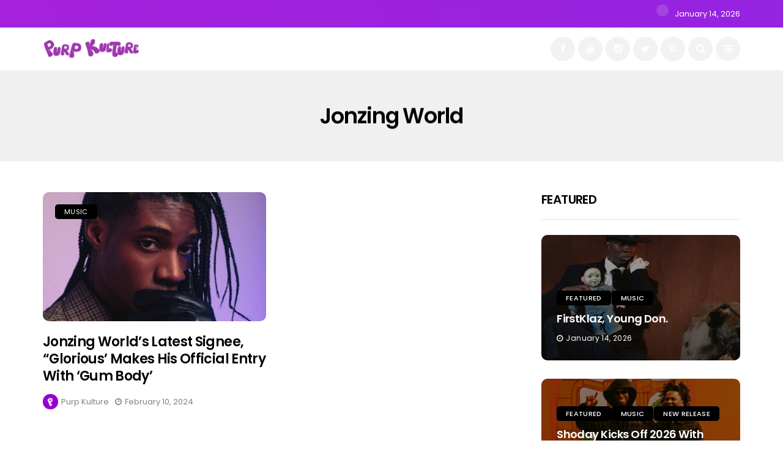

--- FILE ---
content_type: text/html; charset=UTF-8
request_url: https://purpkulture.com/tag/jonzing-world/
body_size: 13890
content:
<!DOCTYPE html>
<!--[if IE 9 ]><html class="ie ie9" lang="en-US" prefix="og: http://ogp.me/ns# fb: http://ogp.me/ns/fb#"><![endif]-->
   <html lang="en-US" prefix="og: http://ogp.me/ns# fb: http://ogp.me/ns/fb#">
      <head>
         <meta charset="UTF-8">
         <meta name="viewport" content="width=device-width, initial-scale=1, maximum-scale=1">
                  <meta name='robots' content='index, follow, max-image-preview:large, max-snippet:-1, max-video-preview:-1' />

	<!-- This site is optimized with the Yoast SEO plugin v26.7 - https://yoast.com/wordpress/plugins/seo/ -->
	<title>Jonzing World Archives - Purp Kulture</title>
	<link rel="canonical" href="https://purpkulture.com/tag/jonzing-world/" />
	<meta name="twitter:card" content="summary_large_image" />
	<meta name="twitter:title" content="Jonzing World Archives - Purp Kulture" />
	<meta name="twitter:site" content="@purpkulture" />
	<script type="application/ld+json" class="yoast-schema-graph">{"@context":"https://schema.org","@graph":[{"@type":"CollectionPage","@id":"https://purpkulture.com/tag/jonzing-world/","url":"https://purpkulture.com/tag/jonzing-world/","name":"Jonzing World Archives - Purp Kulture","isPartOf":{"@id":"https://purpkulture.com/#website"},"primaryImageOfPage":{"@id":"https://purpkulture.com/tag/jonzing-world/#primaryimage"},"image":{"@id":"https://purpkulture.com/tag/jonzing-world/#primaryimage"},"thumbnailUrl":"https://purpkulture.com/wp-content/uploads/2024/02/Glorious-1.jpg","breadcrumb":{"@id":"https://purpkulture.com/tag/jonzing-world/#breadcrumb"},"inLanguage":"en-US"},{"@type":"ImageObject","inLanguage":"en-US","@id":"https://purpkulture.com/tag/jonzing-world/#primaryimage","url":"https://purpkulture.com/wp-content/uploads/2024/02/Glorious-1.jpg","contentUrl":"https://purpkulture.com/wp-content/uploads/2024/02/Glorious-1.jpg","width":1210,"height":1280},{"@type":"BreadcrumbList","@id":"https://purpkulture.com/tag/jonzing-world/#breadcrumb","itemListElement":[{"@type":"ListItem","position":1,"name":"Home","item":"https://purpkulture.com/"},{"@type":"ListItem","position":2,"name":"Jonzing World"}]},{"@type":"WebSite","@id":"https://purpkulture.com/#website","url":"https://purpkulture.com/","name":"Purp Kulture","description":"Music, News, Playlist Curation, Album Reviews, Promotions &amp; Marketing","publisher":{"@id":"https://purpkulture.com/#organization"},"potentialAction":[{"@type":"SearchAction","target":{"@type":"EntryPoint","urlTemplate":"https://purpkulture.com/?s={search_term_string}"},"query-input":{"@type":"PropertyValueSpecification","valueRequired":true,"valueName":"search_term_string"}}],"inLanguage":"en-US"},{"@type":"Organization","@id":"https://purpkulture.com/#organization","name":"Purp Kulture","url":"https://purpkulture.com/","logo":{"@type":"ImageObject","inLanguage":"en-US","@id":"https://purpkulture.com/#/schema/logo/image/","url":"https://purpkulture.com/wp-content/uploads/2024/10/P.K-linear.jpg","contentUrl":"https://purpkulture.com/wp-content/uploads/2024/10/P.K-linear.jpg","width":1280,"height":1280,"caption":"Purp Kulture"},"image":{"@id":"https://purpkulture.com/#/schema/logo/image/"},"sameAs":["https://www.facebook.com/purpkulture?mibextid=LQQJ4d","https://x.com/purpkulture","https://instagram.com/purpkulture?igshid=NTc4MTIwNjQ2YQ=="]}]}</script>
	<!-- / Yoast SEO plugin. -->


<link rel='dns-prefetch' href='//www.googletagmanager.com' />
<link rel='dns-prefetch' href='//stats.wp.com' />
<link rel='dns-prefetch' href='//fonts.googleapis.com' />
<link rel="alternate" type="application/rss+xml" title="Purp Kulture &raquo; Feed" href="https://purpkulture.com/feed/" />
<link rel="alternate" type="application/rss+xml" title="Purp Kulture &raquo; Comments Feed" href="https://purpkulture.com/comments/feed/" />
<link rel="alternate" type="application/rss+xml" title="Purp Kulture &raquo; Jonzing World Tag Feed" href="https://purpkulture.com/tag/jonzing-world/feed/" />
<!-- purpkulture.com is managing ads with Advanced Ads 2.0.16 – https://wpadvancedads.com/ --><script id="purpk-ready">
			window.advanced_ads_ready=function(e,a){a=a||"complete";var d=function(e){return"interactive"===a?"loading"!==e:"complete"===e};d(document.readyState)?e():document.addEventListener("readystatechange",(function(a){d(a.target.readyState)&&e()}),{once:"interactive"===a})},window.advanced_ads_ready_queue=window.advanced_ads_ready_queue||[];		</script>
		<style id='wp-img-auto-sizes-contain-inline-css' type='text/css'>
img:is([sizes=auto i],[sizes^="auto," i]){contain-intrinsic-size:3000px 1500px}
/*# sourceURL=wp-img-auto-sizes-contain-inline-css */
</style>

<style id='wp-emoji-styles-inline-css' type='text/css'>

	img.wp-smiley, img.emoji {
		display: inline !important;
		border: none !important;
		box-shadow: none !important;
		height: 1em !important;
		width: 1em !important;
		margin: 0 0.07em !important;
		vertical-align: -0.1em !important;
		background: none !important;
		padding: 0 !important;
	}
/*# sourceURL=wp-emoji-styles-inline-css */
</style>
<link rel='stylesheet' id='wp-block-library-css' href='https://purpkulture.com/wp-content/plugins/gutenberg/build/styles/block-library/style.css?ver=22.3.0' type='text/css' media='all' />
<style id='global-styles-inline-css' type='text/css'>
:root{--wp--preset--aspect-ratio--square: 1;--wp--preset--aspect-ratio--4-3: 4/3;--wp--preset--aspect-ratio--3-4: 3/4;--wp--preset--aspect-ratio--3-2: 3/2;--wp--preset--aspect-ratio--2-3: 2/3;--wp--preset--aspect-ratio--16-9: 16/9;--wp--preset--aspect-ratio--9-16: 9/16;--wp--preset--color--black: #000000;--wp--preset--color--cyan-bluish-gray: #abb8c3;--wp--preset--color--white: #ffffff;--wp--preset--color--pale-pink: #f78da7;--wp--preset--color--vivid-red: #cf2e2e;--wp--preset--color--luminous-vivid-orange: #ff6900;--wp--preset--color--luminous-vivid-amber: #fcb900;--wp--preset--color--light-green-cyan: #7bdcb5;--wp--preset--color--vivid-green-cyan: #00d084;--wp--preset--color--pale-cyan-blue: #8ed1fc;--wp--preset--color--vivid-cyan-blue: #0693e3;--wp--preset--color--vivid-purple: #9b51e0;--wp--preset--gradient--vivid-cyan-blue-to-vivid-purple: linear-gradient(135deg,rgb(6,147,227) 0%,rgb(155,81,224) 100%);--wp--preset--gradient--light-green-cyan-to-vivid-green-cyan: linear-gradient(135deg,rgb(122,220,180) 0%,rgb(0,208,130) 100%);--wp--preset--gradient--luminous-vivid-amber-to-luminous-vivid-orange: linear-gradient(135deg,rgb(252,185,0) 0%,rgb(255,105,0) 100%);--wp--preset--gradient--luminous-vivid-orange-to-vivid-red: linear-gradient(135deg,rgb(255,105,0) 0%,rgb(207,46,46) 100%);--wp--preset--gradient--very-light-gray-to-cyan-bluish-gray: linear-gradient(135deg,rgb(238,238,238) 0%,rgb(169,184,195) 100%);--wp--preset--gradient--cool-to-warm-spectrum: linear-gradient(135deg,rgb(74,234,220) 0%,rgb(151,120,209) 20%,rgb(207,42,186) 40%,rgb(238,44,130) 60%,rgb(251,105,98) 80%,rgb(254,248,76) 100%);--wp--preset--gradient--blush-light-purple: linear-gradient(135deg,rgb(255,206,236) 0%,rgb(152,150,240) 100%);--wp--preset--gradient--blush-bordeaux: linear-gradient(135deg,rgb(254,205,165) 0%,rgb(254,45,45) 50%,rgb(107,0,62) 100%);--wp--preset--gradient--luminous-dusk: linear-gradient(135deg,rgb(255,203,112) 0%,rgb(199,81,192) 50%,rgb(65,88,208) 100%);--wp--preset--gradient--pale-ocean: linear-gradient(135deg,rgb(255,245,203) 0%,rgb(182,227,212) 50%,rgb(51,167,181) 100%);--wp--preset--gradient--electric-grass: linear-gradient(135deg,rgb(202,248,128) 0%,rgb(113,206,126) 100%);--wp--preset--gradient--midnight: linear-gradient(135deg,rgb(2,3,129) 0%,rgb(40,116,252) 100%);--wp--preset--font-size--small: 13px;--wp--preset--font-size--medium: 20px;--wp--preset--font-size--large: 36px;--wp--preset--font-size--x-large: 42px;--wp--preset--spacing--20: 0.44rem;--wp--preset--spacing--30: 0.67rem;--wp--preset--spacing--40: 1rem;--wp--preset--spacing--50: 1.5rem;--wp--preset--spacing--60: 2.25rem;--wp--preset--spacing--70: 3.38rem;--wp--preset--spacing--80: 5.06rem;--wp--preset--shadow--natural: 6px 6px 9px rgba(0, 0, 0, 0.2);--wp--preset--shadow--deep: 12px 12px 50px rgba(0, 0, 0, 0.4);--wp--preset--shadow--sharp: 6px 6px 0px rgba(0, 0, 0, 0.2);--wp--preset--shadow--outlined: 6px 6px 0px -3px rgb(255, 255, 255), 6px 6px rgb(0, 0, 0);--wp--preset--shadow--crisp: 6px 6px 0px rgb(0, 0, 0);}:where(.is-layout-flex){gap: 0.5em;}:where(.is-layout-grid){gap: 0.5em;}body .is-layout-flex{display: flex;}.is-layout-flex{flex-wrap: wrap;align-items: center;}.is-layout-flex > :is(*, div){margin: 0;}body .is-layout-grid{display: grid;}.is-layout-grid > :is(*, div){margin: 0;}:where(.wp-block-columns.is-layout-flex){gap: 2em;}:where(.wp-block-columns.is-layout-grid){gap: 2em;}:where(.wp-block-post-template.is-layout-flex){gap: 1.25em;}:where(.wp-block-post-template.is-layout-grid){gap: 1.25em;}.has-black-color{color: var(--wp--preset--color--black) !important;}.has-cyan-bluish-gray-color{color: var(--wp--preset--color--cyan-bluish-gray) !important;}.has-white-color{color: var(--wp--preset--color--white) !important;}.has-pale-pink-color{color: var(--wp--preset--color--pale-pink) !important;}.has-vivid-red-color{color: var(--wp--preset--color--vivid-red) !important;}.has-luminous-vivid-orange-color{color: var(--wp--preset--color--luminous-vivid-orange) !important;}.has-luminous-vivid-amber-color{color: var(--wp--preset--color--luminous-vivid-amber) !important;}.has-light-green-cyan-color{color: var(--wp--preset--color--light-green-cyan) !important;}.has-vivid-green-cyan-color{color: var(--wp--preset--color--vivid-green-cyan) !important;}.has-pale-cyan-blue-color{color: var(--wp--preset--color--pale-cyan-blue) !important;}.has-vivid-cyan-blue-color{color: var(--wp--preset--color--vivid-cyan-blue) !important;}.has-vivid-purple-color{color: var(--wp--preset--color--vivid-purple) !important;}.has-black-background-color{background-color: var(--wp--preset--color--black) !important;}.has-cyan-bluish-gray-background-color{background-color: var(--wp--preset--color--cyan-bluish-gray) !important;}.has-white-background-color{background-color: var(--wp--preset--color--white) !important;}.has-pale-pink-background-color{background-color: var(--wp--preset--color--pale-pink) !important;}.has-vivid-red-background-color{background-color: var(--wp--preset--color--vivid-red) !important;}.has-luminous-vivid-orange-background-color{background-color: var(--wp--preset--color--luminous-vivid-orange) !important;}.has-luminous-vivid-amber-background-color{background-color: var(--wp--preset--color--luminous-vivid-amber) !important;}.has-light-green-cyan-background-color{background-color: var(--wp--preset--color--light-green-cyan) !important;}.has-vivid-green-cyan-background-color{background-color: var(--wp--preset--color--vivid-green-cyan) !important;}.has-pale-cyan-blue-background-color{background-color: var(--wp--preset--color--pale-cyan-blue) !important;}.has-vivid-cyan-blue-background-color{background-color: var(--wp--preset--color--vivid-cyan-blue) !important;}.has-vivid-purple-background-color{background-color: var(--wp--preset--color--vivid-purple) !important;}.has-black-border-color{border-color: var(--wp--preset--color--black) !important;}.has-cyan-bluish-gray-border-color{border-color: var(--wp--preset--color--cyan-bluish-gray) !important;}.has-white-border-color{border-color: var(--wp--preset--color--white) !important;}.has-pale-pink-border-color{border-color: var(--wp--preset--color--pale-pink) !important;}.has-vivid-red-border-color{border-color: var(--wp--preset--color--vivid-red) !important;}.has-luminous-vivid-orange-border-color{border-color: var(--wp--preset--color--luminous-vivid-orange) !important;}.has-luminous-vivid-amber-border-color{border-color: var(--wp--preset--color--luminous-vivid-amber) !important;}.has-light-green-cyan-border-color{border-color: var(--wp--preset--color--light-green-cyan) !important;}.has-vivid-green-cyan-border-color{border-color: var(--wp--preset--color--vivid-green-cyan) !important;}.has-pale-cyan-blue-border-color{border-color: var(--wp--preset--color--pale-cyan-blue) !important;}.has-vivid-cyan-blue-border-color{border-color: var(--wp--preset--color--vivid-cyan-blue) !important;}.has-vivid-purple-border-color{border-color: var(--wp--preset--color--vivid-purple) !important;}.has-vivid-cyan-blue-to-vivid-purple-gradient-background{background: var(--wp--preset--gradient--vivid-cyan-blue-to-vivid-purple) !important;}.has-light-green-cyan-to-vivid-green-cyan-gradient-background{background: var(--wp--preset--gradient--light-green-cyan-to-vivid-green-cyan) !important;}.has-luminous-vivid-amber-to-luminous-vivid-orange-gradient-background{background: var(--wp--preset--gradient--luminous-vivid-amber-to-luminous-vivid-orange) !important;}.has-luminous-vivid-orange-to-vivid-red-gradient-background{background: var(--wp--preset--gradient--luminous-vivid-orange-to-vivid-red) !important;}.has-very-light-gray-to-cyan-bluish-gray-gradient-background{background: var(--wp--preset--gradient--very-light-gray-to-cyan-bluish-gray) !important;}.has-cool-to-warm-spectrum-gradient-background{background: var(--wp--preset--gradient--cool-to-warm-spectrum) !important;}.has-blush-light-purple-gradient-background{background: var(--wp--preset--gradient--blush-light-purple) !important;}.has-blush-bordeaux-gradient-background{background: var(--wp--preset--gradient--blush-bordeaux) !important;}.has-luminous-dusk-gradient-background{background: var(--wp--preset--gradient--luminous-dusk) !important;}.has-pale-ocean-gradient-background{background: var(--wp--preset--gradient--pale-ocean) !important;}.has-electric-grass-gradient-background{background: var(--wp--preset--gradient--electric-grass) !important;}.has-midnight-gradient-background{background: var(--wp--preset--gradient--midnight) !important;}.has-small-font-size{font-size: var(--wp--preset--font-size--small) !important;}.has-medium-font-size{font-size: var(--wp--preset--font-size--medium) !important;}.has-large-font-size{font-size: var(--wp--preset--font-size--large) !important;}.has-x-large-font-size{font-size: var(--wp--preset--font-size--x-large) !important;}
/*# sourceURL=global-styles-inline-css */
</style>

<style id='classic-theme-styles-inline-css' type='text/css'>
.wp-block-button__link{background-color:#32373c;border-radius:9999px;box-shadow:none;color:#fff;font-size:1.125em;padding:calc(.667em + 2px) calc(1.333em + 2px);text-decoration:none}.wp-block-file__button{background:#32373c;color:#fff}.wp-block-accordion-heading{margin:0}.wp-block-accordion-heading__toggle{background-color:inherit!important;color:inherit!important}.wp-block-accordion-heading__toggle:not(:focus-visible){outline:none}.wp-block-accordion-heading__toggle:focus,.wp-block-accordion-heading__toggle:hover{background-color:inherit!important;border:none;box-shadow:none;color:inherit;padding:var(--wp--preset--spacing--20,1em) 0;text-decoration:none}.wp-block-accordion-heading__toggle:focus-visible{outline:auto;outline-offset:0}
/*# sourceURL=https://purpkulture.com/wp-content/plugins/gutenberg/build/styles/block-library/classic.css */
</style>
<link rel='stylesheet' id='disto_fonts_url-css' href='//fonts.googleapis.com/css?family=Poppins%3A%2C400%7CPoppins%3A%2C400%7CPoppins%3A600%2C400%2C500%2C400&#038;subset=latin%2Clatin-ext%2Ccyrillic%2Ccyrillic-ext%2Cgreek%2Cgreek-ext%2Cvietnamese&#038;ver=1.6' type='text/css' media='all' />
<link rel='stylesheet' id='bootstrap-css' href='https://purpkulture.com/wp-content/themes/disto/css/bootstrap.css?ver=1.6' type='text/css' media='all' />
<link rel='stylesheet' id='disto_style-css' href='https://purpkulture.com/wp-content/themes/disto/style.css?ver=1.6' type='text/css' media='all' />
<link rel='stylesheet' id='disto_responsive-css' href='https://purpkulture.com/wp-content/themes/disto/css/responsive.css?ver=1.6' type='text/css' media='all' />
<style id='disto_responsive-inline-css' type='text/css'>
.tagcloud a:hover,.tag-cat a:hover, .current.pagination_page, .pagination>a:hover, .tag-cat a:hover, .comment-reply-link:hover, .comment-edit-link:hover, .email_subscribe_box .buttons:hover, .jelly_homepage_builder .large_continue_reading span a:hover, .pop_post_right_slider .headding_pop_post, .menu_post_feature .builder_cat_title_list_style, .cfs_from_wrapper .cfs_submit input, .post_list_widget .recent_list_item_number, .recent_post_large_widget .recent_list_item_number, #commentform #submit:hover,
.wpcf7-form-control.wpcf7-submit:hover, .single_post_tag_layout li a:hover, .jellywp_pagination ul li span, .jellywp_pagination ul li a:hover, .woocommerce a.remove, .woocommerce .product .onsale,
.woocommerce nav.woocommerce-pagination ul li a:focus, .woocommerce nav.woocommerce-pagination ul li a:hover, .woocommerce nav.woocommerce-pagination ul li span.current, .pagination-more div a, .header_layout_style3_custom .header_top_bar_wrapper .search_header_menu .search_header_wrapper, .header_layout_style3_custom .header_top_bar_wrapper .search_header_menu .menu_mobile_icons, .magazine_3_grid_slider .jelly_pro_post_arrow_right:hover, .magazine_3_grid_slider .jelly_pro_post_arrow_left:hover, .jellywp_home_builder_carousel_post .jelly_pro_post_arrow_left:hover, .jellywp_home_builder_carousel_post .jelly_pro_post_arrow_right:hover, .full-slider-main-home .jelly_pro_post_arrow_left:hover, .full-slider-main-home .jelly_pro_post_arrow_right:hover{background: #ab24e5 !important;}

.content_single_page a, .content_single_page a:hover, #nextpost:hover, #prepost:hover, .blog_large_post_style .large_post_content a:hover, .loop-large-post .post_content a, .loop-large-post .post_content a:hover, .social-icons-list-widget li a:hover, h1 a:hover, h2 a:hover, h3 a:hover, h4 a:hover, h5 a:hover, h6 a:hover, .post-meta a:hover, .large_post_share_icons li a:hover, .post_large_footer_meta .post_tag_footer a:hover, .post_large_footer_meta .post_comment_footer a:hover, .post_large_footer_meta .post_love_footer a:hover, .comment-meta .comment-author-date:hover, .comment-meta .comment-author-date:hover time, .post-meta-bot .love_post_view a:hover, .post-meta-bot .meta-comment a:hover, .meta_category_text_small a, .logged-in-as a:hover, .widget_categories ul li a:hover, .single-post-meta-wrapper span a:hover,
#menu-footer-menu li a:hover, .navigation_wrapper .jl_main_menu li li:hover > a, .navigation_wrapper .jl_main_menu li li.current-menu-item > a, .single_section_content .counts.mashsbcount,
.header_layout_style3_custom .navigation_wrapper .jl_main_menu > li:hover > a,
.navigation_wrapper .jl_main_menu > li:hover > a, .navigation_wrapper .jl_main_menu > .current-menu-item > a, .navigation_wrapper .jl_main_menu > .current-menu-parent > a, .navigation_wrapper .jl_main_menu > .current-menu-ancestor > a,
.header_layout_style5_custom .jl_random_post_link:hover, .header_layout_style5_custom #mainmenu > li > a:hover, .home_slider_post_tab_nav .slick-list .item.slick-current h5, .builder_cat_title_list_style li.current_cat_post{color: #ab24e5 !important;}
.breadcrumbs_options a{color: #000 !important;}
.pop_post_right_slider .slider_pop_post_list_items .featured_thumbnail_link{border-left: 7px solid #ab24e5 !important;}
.personal_allin_top_bar #mainmenu > li.sfHover > a, .personal_allin_top_bar #mainmenu > li.current-menu-ancestor > a{
    color: #dadada !important;
}
.blog_large_post_style .large_continue_reading span a:hover{color: #fff !important;}
.large_center_slider_container .large_continue_reading span a:hover{color: #000 !important; background:#fff !important; }
.spr-number{border: 2px solid #ab24e5 !important;}
.large_continue_reading span a:hover,
.header_layout_style5_custom .header_top_bar_wrapper .search_header_menu > .search_header_wrapper, .header_layout_style5_custom .header_top_bar_wrapper .search_header_menu .menu_mobile_icons, .footer_top_small_carousel_5 .jl_footer_car_title:after, .jl_newsticker_wrapper .builder_ticker_title_home_page{background: #ab24e5 !important;}
.footer_top_small_carousel_5 .slick-dots li.slick-active button{background: #ab24e5; border: 1px solid #ab24e5;}
.tagcloud a:hover{border: 1px solid #ab24e5 !important;}
::selection, .jl_custom_title4 #sidebar .widget .widget-title h2:after, .jl_footer_wrapper .jl_footer_car_title:after{
    background-color: #ab24e5 !important;
}

#mainmenu > li > a, .search_header_menu i, .menu_mobile_icons, #mainmenu>li.current-menu-item>a, .header_layout_style5_custom .jl_main_menu > .current-menu-parent > a, .header_layout_style5_custom #mainmenu > li > a, .header_layout_style5_custom #mainmenu > li > a:hover, #menu_wrapper .search_header_menu:hover i, .header_layout_style3_custom.jl_cus_top_share .search_header_menu.jl_nav_mobile .search_header_wrapper i, .header_layout_style3_custom.jl_cus_top_share .search_header_menu.jl_nav_mobile .search_header_wrapper i:hover, .header_layout_style3_custom.jl_cus_top_share .search_header_menu.jl_nav_mobile .menu_mobile_icons i, .header_layout_style3_custom.jl_cus_top_share .search_header_menu.jl_nav_mobile .menu_mobile_icons i:hover, .headcus5_custom.header_layout_style5_custom #mainmenu > li > a{color:#ffffff !important;}

.header_top_bar_wrapper {
    background: #a521dd !important;
    background-image: -webkit-linear-gradient(to right, #a521dd, #9523e0) !important;
    background-image: -moz-linear-gradient(to right, #a521dd, #9523e0) !important;
    background-image: -o-linear-gradient(to right, #a521dd, #9523e0) !important;
    background-image: linear-gradient(to right, #a521dd, #9523e0) !important;
}

.jl_current_title, .header_top_bar_wrapper .jl_top_bar_right, .header_top_bar_wrapper .navigation_wrapper #jl_top_menu > li > a{color: #ffffff !important;}

.menu_wrapper,
.header-wraper.jl_large_menu_logo .menu_wrapper,
.header_magazine_video .header_main_wrapper,
.header_magazine_box_menu #mainmenu,
.box_layout_enable_front .header_magazine_box_menu .menu_wrapper_box_style,
.two_header_top_style .menu_wrapper,
.header_magazine_full_screen .menu_wrapper, .header_magazine_full_screen.dark_header_menu .menu_wrapper, .header_magazine_full_screen .menu_wrapper,
.headcus5_custom.header_layout_style5_custom .header_main_wrapper,
.header_layout_style5_custom .menu_wrapper{
background:#ffffff !important;
background-color: #ffffff !important;
background-image: -webkit-linear-gradient(to right, #ffffff, #ffffff) !important;
background-image: -moz-linear-gradient(to right, #ffffff, #ffffff) !important;
background-image: -o-linear-gradient(to right, #ffffff, #ffffff) !important;
background-image: linear-gradient(to right, #ffffff, #ffffff) !important;
border-top: 0px !important; border-bottom: 0px solid #f0f0f0 !important;}
.header_layout_style5_custom{border-top: 0px solid #eaeaea !important; border-bottom: 0px solid #eaeaea !important; background: #fff !important;}


.header_top_bar_wrapper .navigation_wrapper #jl_top_menu li a, .meta-category-small a, .item_slide_caption .post-meta.meta-main-img, .post-meta.meta-main-img, .post-meta-bot-in, .post-meta span, .single-post-meta-wrapper span, .comment time, .post_large_footer_meta, .blog_large_post_style .large_post_content .jelly_read_more_wrapper a, .love_post_view_header a, .header_date_display, .jl_continue_reading, .menu_post_feature .builder_cat_title_list_style li, .builder_cat_title_list_style li, .main_new_ticker_wrapper .post-date, .main_new_ticker_wrapper .news_ticker_title_style, .jl_rating_front .jl_rating_value, .pop_post_right_slider .headding_pop_post, .jl_main_right_number .jl_number_list, .jl_grid_more .jl_slider_readding, .page_builder_listpost.jelly_homepage_builder .jl_list_more a, .jl_s_slide_text_wrapper .banner-container .jl_ssider_more, .jl_post_meta .jl_author_img_w a, .jl_post_meta .post-date, .jl_large_builder.jelly_homepage_builder .jl_large_more, .feature-image-link.image_post .jl_small_list_num, .social-count-plus .count, .social-count-plus .label, .jl_instagram .instagram-pics + .clear a, .single-post-meta-wrapper .jm-post-like, #commentform #submit, .wpcf7-form-control.wpcf7-submit, .comment-reply-link, .comment-edit-link, .single_post_share_icons, .single_post_tag_layout li a{font-family: Poppins !important;}
#mainmenu > li > a, #content_nav .menu_moble_slide > li a, .header_layout_style3_custom .navigation_wrapper > ul > li > a, .header_magazine_full_screen .navigation_wrapper .jl_main_menu > li > a{font-family: Poppins !important;  font-size:15px !important; font-weight:600 !important; text-transform: capitalize !important; letter-spacing:  !important;}
#menu-footer-menu li a, .footer-bottom .footer-left-copyright, .navigation_wrapper #mainmenu.jl_main_menu > li li > a{font-family: Poppins !important;}

.content_single_page p, .single_section_content .post_content, .single_section_content .post_content p{font-size: 15px;}
body, p, .date_post_large_display, #search_block_top #search_query_top, .tagcloud a, .format-quote a p.quote_source, .blog_large_post_style .large_post_content .jelly_read_more_wrapper a, .blog_grid_post_style .jelly_read_more_wrapper a, .blog_list_post_style .jelly_read_more_wrapper a, .pagination-more div a,
.meta-category-small-builder a, .full-slider-wrapper .banner-carousel-item .banner-container .more_btn a, .single-item-slider .banner-carousel-item .banner-container .more_btn a{font-family:Poppins !important; font-weight: 400 !important;}
.single_section_content .post_content blockquote p{font-size: 23px !important;}
.wp-caption p.wp-caption-text{font-size: 14px !important;}
h1, h2, h3, h4, h5, h6, h1 a, h2 a, h3 a, h4 a, h5 a, h6 a, .postnav #prepost, .postnav  #nextpost, .bbp-forum-title, .single_post_arrow_content #prepost, .single_post_arrow_content #nextpost{font-weight: 700 !important; text-transform:capitalize !important; }
.footer_carousel .meta-comment, .item_slide_caption h1 a,  .tickerfloat, .box-1 .inside h3, .detailholder.medium h3, .feature-post-list .feature-post-title, .widget-title h2, .image-post-title, .grid.caption_header h3, ul.tabs li a, h1, h2, h3, h4, h5, h6, .carousel_title, .postnav a, .format-aside a p.aside_title, .date_post_large_display, .social-count-plus span,
.sf-top-menu li a, .large_continue_reading span, .single_post_arrow_content #prepost, .single_post_arrow_content #nextpost, .cfs_from_wrapper .cfs_form_title, .comment-meta .comment-author-name, .jl_recent_post_number > li .jl_list_bg_num, .jl_recent_post_number .meta-category-small-text a, .jl_hsubt, .single_post_entry_content .post_subtitle_text, blockquote p{font-family:Poppins !important;}   




.navigation_wrapper #mainmenu.jl_main_menu > li li > a{ font-size:14px !important; font-weight:500 !important; letter-spacing:  !important; text-transform: capitalize !important;}
.cat-item-255 span{background:  !important;}.cat-item-201 span{background:  !important;}.cat-item-1515 span{background:  !important;}.cat-item-224 span{background:  !important;}.cat-item-202 span{background:  !important;}.cat-item-1219 span{background:  !important;}.cat-item-1095 span{background:  !important;}.cat-item-143 span{background:  !important;}.cat-item-7 span{background:  !important;}.cat-item-876 span{background:  !important;}.cat-item-8 span{background:  !important;}.cat-item-1417 span{background:  !important;}.cat-item-949 span{background:  !important;}.cat-item-1154 span{background:  !important;}.cat-item-1 span{background:  !important;}.cat-item-200 span{background:  !important;}
/*# sourceURL=disto_responsive-inline-css */
</style>
<script type="text/javascript" src="https://purpkulture.com/wp-includes/js/jquery/jquery.min.js?ver=3.7.1" id="jquery-core-js"></script>
<script type="text/javascript" src="https://purpkulture.com/wp-includes/js/jquery/jquery-migrate.min.js?ver=3.4.1" id="jquery-migrate-js"></script>

<!-- Google tag (gtag.js) snippet added by Site Kit -->
<!-- Google Analytics snippet added by Site Kit -->
<script type="text/javascript" src="https://www.googletagmanager.com/gtag/js?id=GT-P3N6LMN" id="google_gtagjs-js" async></script>
<script type="text/javascript" id="google_gtagjs-js-after">
/* <![CDATA[ */
window.dataLayer = window.dataLayer || [];function gtag(){dataLayer.push(arguments);}
gtag("set","linker",{"domains":["purpkulture.com"]});
gtag("js", new Date());
gtag("set", "developer_id.dZTNiMT", true);
gtag("config", "GT-P3N6LMN");
//# sourceURL=google_gtagjs-js-after
/* ]]> */
</script>
<link rel="https://api.w.org/" href="https://purpkulture.com/wp-json/" /><link rel="alternate" title="JSON" type="application/json" href="https://purpkulture.com/wp-json/wp/v2/tags/404" /><link rel="EditURI" type="application/rsd+xml" title="RSD" href="https://purpkulture.com/xmlrpc.php?rsd" />
<meta name="generator" content="WordPress 6.9" />
<meta name="generator" content="Site Kit by Google 1.170.0" />	<style>img#wpstats{display:none}</style>
		<!-- Analytics by WP Statistics - https://wp-statistics.com -->
<link rel="icon" href="https://purpkulture.com/wp-content/uploads/2025/03/cropped-pk-logo-32x32.jpg" sizes="32x32" />
<link rel="icon" href="https://purpkulture.com/wp-content/uploads/2025/03/cropped-pk-logo-192x192.jpg" sizes="192x192" />
<link rel="apple-touch-icon" href="https://purpkulture.com/wp-content/uploads/2025/03/cropped-pk-logo-180x180.jpg" />
<meta name="msapplication-TileImage" content="https://purpkulture.com/wp-content/uploads/2025/03/cropped-pk-logo-270x270.jpg" />

<!-- START - Open Graph and Twitter Card Tags 3.3.7 -->
 <!-- Facebook Open Graph -->
  <meta property="og:locale" content="en_US"/>
  <meta property="og:site_name" content="Purp Kulture"/>
  <meta property="og:title" content="Jonzing World Archives - Purp Kulture"/>
  <meta property="og:url" content="https://purpkulture.com/tag/jonzing-world/"/>
  <meta property="og:type" content="article"/>
  <meta property="og:description" content="Music, News, Playlist Curation, Album Reviews, Promotions &amp; Marketing"/>
 <!-- Google+ / Schema.org -->
 <!-- Twitter Cards -->
  <meta name="twitter:title" content="Jonzing World Archives - Purp Kulture"/>
  <meta name="twitter:url" content="https://purpkulture.com/tag/jonzing-world/"/>
  <meta name="twitter:description" content="Music, News, Playlist Curation, Album Reviews, Promotions &amp; Marketing"/>
  <meta name="twitter:card" content="summary_large_image"/>
  <meta name="twitter:site" content="@purpkulture"/>
 <!-- SEO -->
 <!-- Misc. tags -->
 <!-- is_tag | yoast_seo -->
<!-- END - Open Graph and Twitter Card Tags 3.3.7 -->
	
         <!-- end head -->
      </head>
      <body class="archive tag tag-jonzing-world tag-404 wp-theme-disto mobile_nav_class jl-has-sidebar aa-prefix-purpk-" itemscope="itemscope" itemtype="http://schema.org/WebPage">
         <div class="options_layout_wrapper jl_radius  jl_none_box_styles jl_border_radiuss">
         <div class="options_layout_container full_layout_enable_front">
         <!-- Start header -->
<header class="header-wraper jl_header_magazine_style two_header_top_style header_layout_style3_custom jl_cusdate_head">
    <div class="header_top_bar_wrapper ">
        <div class="container">
            <div class="row">
                <div class="col-md-12">
                    <div class="menu-primary-container navigation_wrapper">
                                            </div>

                                        <div class="jl_top_bar_right">
                        <span class="jl_current_title"></span>January 14, 2026                    </div>                    
                    

                </div>
            </div>
        </div>
    </div>

    <!-- Start Main menu -->
    <div class="jl_blank_nav"></div>
    <div id="menu_wrapper" class="menu_wrapper  jl_menu_sticky jl_stick ">        
        <div class="container">
            <div class="row">
                <div class="main_menu col-md-12">
                    <div class="logo_small_wrapper_table">
                        <div class="logo_small_wrapper">
                            <!-- begin logo -->
                            <a class="logo_link" href="https://purpkulture.com/">
                                                                                                <img src="https://purpkulture.com/wp-content/uploads/2025/03/pk-linear-3.jpg" alt="Music, News, Playlist Curation, Album Reviews, Promotions &amp; Marketing" />
                                                            </a>
                            <!-- end logo -->
                        </div>
                        </div>

                    <!-- main menu -->
                    <div class="menu-primary-container navigation_wrapper">
                                                <ul id="mainmenu" class="jl_main_menu"><li id="menu-item-385" class="menu-item menu-item-type-taxonomy menu-item-object-category"><a href="https://purpkulture.com/category/news/">NEWS<span class="border-menu"></span></a><ul class="sub-menu menu_post_feature"><li></li></ul></li>
<li id="menu-item-384" class="menu-item menu-item-type-taxonomy menu-item-object-category"><a href="https://purpkulture.com/category/music/">MUSIC<span class="border-menu"></span></a><ul class="sub-menu menu_post_feature"><li></li></ul></li>
<li id="menu-item-381" class="menu-item menu-item-type-taxonomy menu-item-object-category"><a href="https://purpkulture.com/category/albums/">ALBUMS &#038; EP&#8217;s<span class="border-menu"></span></a><ul class="sub-menu menu_post_feature"><li></li></ul></li>
<li id="menu-item-382" class="menu-item menu-item-type-taxonomy menu-item-object-category"><a href="https://purpkulture.com/category/featured/">FEATURED<span class="border-menu"></span></a><ul class="sub-menu menu_post_feature"><li></li></ul></li>
<li id="menu-item-383" class="menu-item menu-item-type-taxonomy menu-item-object-category"><a href="https://purpkulture.com/category/interviews-questions-answers-sessions/">INTERVIEW<span class="border-menu"></span></a><ul class="sub-menu menu_post_feature"><li></li></ul></li>
<li id="menu-item-386" class="menu-item menu-item-type-taxonomy menu-item-object-category"><a href="https://purpkulture.com/category/videos/">VIDEOS<span class="border-menu"></span></a><ul class="sub-menu menu_post_feature"><li></li></ul></li>
</ul>                                            </div>

                    
                    <!-- end main menu -->
                    <div class="search_header_menu">
                        <div class="menu_mobile_icons"><i class="fa fa-bars"></i></div>
                        <div class="search_header_wrapper search_form_menu_personal_click"><i class="fa fa-search"></i></div>                        <div class="menu_mobile_share_wrapper">
                                                        <ul class="social_icon_header_top">
                                                                <li><a class="facebook" href="https://www.facebook.com/purpkulture" target="_blank"><i class="fa fa-facebook"></i></a></li>
                                                                                                                                                                                                <li><a class="youtube" href="https://youtube.com/@purpkulture" target="_blank"><i class="fa fa-youtube"></i></a></li>
                                                                                                <li><a class="instagram" href="https://instagram.com/purpkulture" target="_blank"><i class="fa fa-instagram"></i></a></li>
                                                                                                                                                                <li><a class="twitter" href="https://twitter.com/purpkulture" target="_blank"><i class="fa fa-twitter"></i></a></li>
                                                                                                                                                                                                <li><a class="rss" href="https://purpkulture.com/feed" target="_blank"><i class="fa fa-rss"></i></a></li>
                                                                                                                                                                                                                            </ul>
                                                    </div>
                    </div>

                </div>
            </div>
        </div>

    </div>

</header>
<!-- end header -->
         <div id="content_nav" class="jl_mobile_nav_wrapper">
            <div id="nav" class="jl_mobile_nav_inner">
               <div class="menu_mobile_icons mobile_close_icons closed_menu"><span class="jl_close_wapper"><span class="jl_close_1"></span><span class="jl_close_2"></span></span></div>
                              <ul id="mobile_menu_slide" class="menu_moble_slide"><li class="menu-item menu-item-type-taxonomy menu-item-object-category menu-item-385"><a href="https://purpkulture.com/category/news/">NEWS<span class="border-menu"></span></a></li>
<li class="menu-item menu-item-type-taxonomy menu-item-object-category menu-item-384"><a href="https://purpkulture.com/category/music/">MUSIC<span class="border-menu"></span></a></li>
<li class="menu-item menu-item-type-taxonomy menu-item-object-category menu-item-381"><a href="https://purpkulture.com/category/albums/">ALBUMS &#038; EP&#8217;s<span class="border-menu"></span></a></li>
<li class="menu-item menu-item-type-taxonomy menu-item-object-category menu-item-382"><a href="https://purpkulture.com/category/featured/">FEATURED<span class="border-menu"></span></a></li>
<li class="menu-item menu-item-type-taxonomy menu-item-object-category menu-item-383"><a href="https://purpkulture.com/category/interviews-questions-answers-sessions/">INTERVIEW<span class="border-menu"></span></a></li>
<li class="menu-item menu-item-type-taxonomy menu-item-object-category menu-item-386"><a href="https://purpkulture.com/category/videos/">VIDEOS<span class="border-menu"></span></a></li>
</ul>                                          </div>
         </div>
         <div class="search_form_menu_personal">
            <div class="menu_mobile_large_close"><span class="jl_close_wapper search_form_menu_personal_click"><span class="jl_close_1"></span><span class="jl_close_2"></span></span></div>
            <form method="get" class="searchform_theme" action="https://purpkulture.com/">
    <input type="text" placeholder="Search..." value="" name="s" class="search_btn" />
    <button type="submit" class="button"><i class="fa fa-search"></i></button>
</form>         </div>
         <div class="mobile_menu_overlay"></div><div class="main_title_wrapper category_title_section jl_na_bg_title">
  <div class="container">
    <div class="row">
      <div class="col-md-12 main_title_col">
        <div class="jl_cat_mid_title"><h1 class="categories-title title">Jonzing World</h1></div>      </div>
    </div>
  </div>
</div>
<div class="jl_post_loop_wrapper">
  <div class="container" id="wrapper_masonry">
    <div class="row">
      <div class="col-md-8 grid-sidebar" id="content">
        <div class="jl_wrapper_cat">
          <div id="content_masonry" class="pagination_infinite_style_cat 
            ">
<div class="box jl_grid_layout1 blog_grid_post_style post-834 post type-post status-publish format-standard has-post-thumbnail hentry category-music tag-glorious tag-gum-body tag-jonzing-world" data-aos="fade-up">
    <div class="post_grid_content_wrapper">
                <div class="image-post-thumb">
            <a href="https://purpkulture.com/jonzing-worlds-latest-signee-glorious-makes-his-official-entry-with-gum-body/" class="link_image featured-thumbnail" title="Jonzing World&#8217;s Latest Signee, &#8220;Glorious&#8217; Makes His Official Entry With &#8216;Gum Body&#8217;">
                <img width="780" height="450" src="https://purpkulture.com/wp-content/uploads/2024/02/Glorious-1-780x450.jpg" class="attachment-disto_large_feature_image size-disto_large_feature_image wp-post-image" alt="" decoding="async" fetchpriority="high" />                <div class="background_over_image"></div>
            </a>
            <span class="meta-category-small"><a class="post-category-color-text" style="background:" href="https://purpkulture.com/category/music/">MUSIC</a></span>                            
        </div>
                <div class="post-entry-content">
            <div class="post-entry-content-wrapper">
                <div class="large_post_content">                    
                    <h3 class="image-post-title"><a href="https://purpkulture.com/jonzing-worlds-latest-signee-glorious-makes-his-official-entry-with-gum-body/">
                            Jonzing World&#8217;s Latest Signee, &#8220;Glorious&#8217; Makes His Official Entry With &#8216;Gum Body&#8217;</a></h3>
                    <span class="jl_post_meta" itemscope="" itemprop="author" itemtype="http://schema.org/Person"><span class="jl_author_img_w" itemprop="name"><img alt='' src='https://secure.gravatar.com/avatar/509c938ac6dfb17ea503f891ef5fe5cee7f1da90d3ca3f93be6bee9422986122?s=30&#038;d=mm&#038;r=g' srcset='https://secure.gravatar.com/avatar/509c938ac6dfb17ea503f891ef5fe5cee7f1da90d3ca3f93be6bee9422986122?s=60&#038;d=mm&#038;r=g 2x' class='avatar avatar-30 photo' height='30' width='30' decoding='async'/><a href="https://purpkulture.com/author/dype/" title="Posts by Purp Kulture" rel="author">Purp Kulture</a></span><span class="post-date"><i class="fa fa-clock-o"></i>February 10, 2024</span></span></span>                </div>
            </div>
        </div>
    </div>
</div>          </div>
          <nav class="jellywp_pagination"></nav>        </div>
      </div>
      <div class="col-md-4" id="sidebar">
        <span class="jl_none_space"></span><div id="disto_recent_overlay_widget-2" class="widget post_list_widget"><div class="widget_jl_wrapper"><span class="jl_none_space"></span><div class="widget-title"><h2>FEATURED</h2></div><div class="jl_recent_post_overlay">
<div class="jl_overlay_item">
                    <span class="image_grid_header_absolute" style="background-image: url('https://purpkulture.com/wp-content/uploads/2026/01/FirstKlaz-cover-1000x520.jpg')"></span>
                <a href="https://purpkulture.com/firstklaz-young-don/" class="link_grid_header_absolute" title="FirstKlaz, Young Don."></a>          
    <div class="item-details">
<span class="meta-category-small"><a class="post-category-color-text" style="background:" href="https://purpkulture.com/category/featured/">FEATURED</a><a class="post-category-color-text" style="background:" href="https://purpkulture.com/category/music/">MUSIC</a></span>        <h3 class="feature-post-title"><a href="https://purpkulture.com/firstklaz-young-don/">
                FirstKlaz, Young Don.</a></h3>
        <span class="post-meta meta-main-img auto_image_with_date">                             <span class="post-date"><i class="fa fa-clock-o"></i>January 14, 2026</span></span>    </div>
</div>



<div class="jl_overlay_item">
                    <span class="image_grid_header_absolute" style="background-image: url('https://purpkulture.com/wp-content/uploads/2026/01/shoday-n-fola-2-1000x520.png')"></span>
                <a href="https://purpkulture.com/shoday-kicks-off-2026-with-new-single-paparazzi-featuring-fola/" class="link_grid_header_absolute" title="Shoday Kicks Off 2026 With New Single ‘Paparazzi,’ Featuring FOLA"></a>          
    <div class="item-details">
<span class="meta-category-small"><a class="post-category-color-text" style="background:" href="https://purpkulture.com/category/featured/">FEATURED</a><a class="post-category-color-text" style="background:" href="https://purpkulture.com/category/music/">MUSIC</a><a class="post-category-color-text" style="background:" href="https://purpkulture.com/category/new-release/">NEW RELEASE</a></span>        <h3 class="feature-post-title"><a href="https://purpkulture.com/shoday-kicks-off-2026-with-new-single-paparazzi-featuring-fola/">
                Shoday Kicks Off 2026 With New Single ‘Paparazzi,’ Featuring FOLA</a></h3>
        <span class="post-meta meta-main-img auto_image_with_date">                             <span class="post-date"><i class="fa fa-clock-o"></i>January 2, 2026</span></span>    </div>
</div>


</div>
<span class="jl_none_space"></span></div></div><span class="jl_none_space"></span><div id="disto_recent_post_widget-2" class="widget post_list_widget"><div class="widget_jl_wrapper"><span class="jl_none_space"></span><div class="widget-title"><h2>RECENT POSTS</h2></div><div><ul class="feature-post-list recent-post-widget">
<li>
    <a href="https://purpkulture.com/firstklaz-young-don/" class="jl_small_format feature-image-link image_post featured-thumbnail" title="FirstKlaz, Young Don.">
                <img width="120" height="120" src="https://purpkulture.com/wp-content/uploads/2026/01/FirstKlaz-cover-120x120.jpg" class="attachment-disto_small_feature size-disto_small_feature wp-post-image" alt="" decoding="async" loading="lazy" srcset="https://purpkulture.com/wp-content/uploads/2026/01/FirstKlaz-cover-120x120.jpg 120w, https://purpkulture.com/wp-content/uploads/2026/01/FirstKlaz-cover-300x300.jpg 300w" sizes="auto, (max-width: 120px) 100vw, 120px" />        <div class="background_over_image"></div>
    </a>
    <div class="item-details">
<span class="meta-category-small"><a class="post-category-color-text" style="background:" href="https://purpkulture.com/category/featured/">FEATURED</a><a class="post-category-color-text" style="background:" href="https://purpkulture.com/category/music/">MUSIC</a></span>        <h3 class="feature-post-title"><a href="https://purpkulture.com/firstklaz-young-don/">
                FirstKlaz, Young Don.</a></h3>
        <span class="post-meta meta-main-img auto_image_with_date">                             <span class="post-date"><i class="fa fa-clock-o"></i>January 14, 2026</span></span>    </div>
</li>



<li>
    <a href="https://purpkulture.com/no-go-thief-for-ikeja-danpapa-gtas-viral-anthem-is-shaping-up-to-be-the-first-breakout-hit-of-2026/" class="jl_small_format feature-image-link image_post featured-thumbnail" title="“No Go Thief for Ikeja”: Danpapa GTA’s Viral Anthem Is Shaping Up to Be the First Breakout Hit of 2026">
                <img width="120" height="120" src="https://purpkulture.com/wp-content/uploads/2026/01/Danpapa-GTA-120x120.jpeg" class="attachment-disto_small_feature size-disto_small_feature wp-post-image" alt="" decoding="async" loading="lazy" srcset="https://purpkulture.com/wp-content/uploads/2026/01/Danpapa-GTA-120x120.jpeg 120w, https://purpkulture.com/wp-content/uploads/2026/01/Danpapa-GTA-300x300.jpeg 300w" sizes="auto, (max-width: 120px) 100vw, 120px" />        <div class="background_over_image"></div>
    </a>
    <div class="item-details">
<span class="meta-category-small"><a class="post-category-color-text" style="background:" href="https://purpkulture.com/category/music/">MUSIC</a><a class="post-category-color-text" style="background:" href="https://purpkulture.com/category/new-release/">NEW RELEASE</a></span>        <h3 class="feature-post-title"><a href="https://purpkulture.com/no-go-thief-for-ikeja-danpapa-gtas-viral-anthem-is-shaping-up-to-be-the-first-breakout-hit-of-2026/">
                “No Go Thief for Ikeja”: Danpapa GTA’s Viral Anthem Is Shaping Up to Be the First Breakout Hit of 2026</a></h3>
        <span class="post-meta meta-main-img auto_image_with_date">                             <span class="post-date"><i class="fa fa-clock-o"></i>January 13, 2026</span></span>    </div>
</li>



<li>
    <a href="https://purpkulture.com/shoday-kicks-off-2026-with-new-single-paparazzi-featuring-fola/" class="jl_small_format feature-image-link image_post featured-thumbnail" title="Shoday Kicks Off 2026 With New Single ‘Paparazzi,’ Featuring FOLA">
                <img width="120" height="120" src="https://purpkulture.com/wp-content/uploads/2026/01/shoday-n-fola-2-120x120.png" class="attachment-disto_small_feature size-disto_small_feature wp-post-image" alt="" decoding="async" loading="lazy" srcset="https://purpkulture.com/wp-content/uploads/2026/01/shoday-n-fola-2-120x120.png 120w, https://purpkulture.com/wp-content/uploads/2026/01/shoday-n-fola-2-300x300.png 300w" sizes="auto, (max-width: 120px) 100vw, 120px" />        <div class="background_over_image"></div>
    </a>
    <div class="item-details">
<span class="meta-category-small"><a class="post-category-color-text" style="background:" href="https://purpkulture.com/category/featured/">FEATURED</a><a class="post-category-color-text" style="background:" href="https://purpkulture.com/category/music/">MUSIC</a><a class="post-category-color-text" style="background:" href="https://purpkulture.com/category/new-release/">NEW RELEASE</a></span>        <h3 class="feature-post-title"><a href="https://purpkulture.com/shoday-kicks-off-2026-with-new-single-paparazzi-featuring-fola/">
                Shoday Kicks Off 2026 With New Single ‘Paparazzi,’ Featuring FOLA</a></h3>
        <span class="post-meta meta-main-img auto_image_with_date">                             <span class="post-date"><i class="fa fa-clock-o"></i>January 2, 2026</span></span>    </div>
</li>



<li>
    <a href="https://purpkulture.com/raevin-reimagines-piano-ii-featuring-rcee-and-jubed/" class="jl_small_format feature-image-link image_post featured-thumbnail" title="Raevin Reimagines “PIANO II” Featuring Rcee and Jubed">
                <img width="120" height="120" src="https://purpkulture.com/wp-content/uploads/2025/12/RAEVIN-JUBED-RCEE-Photo-120x120.jpg" class="attachment-disto_small_feature size-disto_small_feature wp-post-image" alt="RAEVIN, JUBED &amp; RCEE Photo" decoding="async" loading="lazy" srcset="https://purpkulture.com/wp-content/uploads/2025/12/RAEVIN-JUBED-RCEE-Photo-120x120.jpg 120w, https://purpkulture.com/wp-content/uploads/2025/12/RAEVIN-JUBED-RCEE-Photo-300x300.jpg 300w, https://purpkulture.com/wp-content/uploads/2025/12/RAEVIN-JUBED-RCEE-Photo-1021x1024.jpg 1021w, https://purpkulture.com/wp-content/uploads/2025/12/RAEVIN-JUBED-RCEE-Photo-768x771.jpg 768w, https://purpkulture.com/wp-content/uploads/2025/12/RAEVIN-JUBED-RCEE-Photo-1531x1536.jpg 1531w, https://purpkulture.com/wp-content/uploads/2025/12/RAEVIN-JUBED-RCEE-Photo-2041x2048.jpg 2041w, https://purpkulture.com/wp-content/uploads/2025/12/RAEVIN-JUBED-RCEE-Photo-1000x1003.jpg 1000w" sizes="auto, (max-width: 120px) 100vw, 120px" />        <div class="background_over_image"></div>
    </a>
    <div class="item-details">
<span class="meta-category-small"><a class="post-category-color-text" style="background:" href="https://purpkulture.com/category/new-release/">NEW RELEASE</a></span>        <h3 class="feature-post-title"><a href="https://purpkulture.com/raevin-reimagines-piano-ii-featuring-rcee-and-jubed/">
                Raevin Reimagines “PIANO II” Featuring Rcee and Jubed</a></h3>
        <span class="post-meta meta-main-img auto_image_with_date">                             <span class="post-date"><i class="fa fa-clock-o"></i>December 19, 2025</span></span>    </div>
</li>


</ul>
</div>
<span class="jl_none_space"></span></div></div>      </div>
    </div>
  </div>
</div>
<!-- end content -->
<!-- Start footer -->
<footer id="footer-container" class=" enable_footer_columns_dark">
        <div class="footer-columns">
        <div class="container">
            <div class="row">
                                <div class="col-md-4">
                    <div id="text-2" class="widget widget_text"><div class="widget-title"><h2>About Us</h2></div>			<div class="textwidget"><p><a href="https://purpkulture.com/"><img loading="lazy" decoding="async" class="aligncenter wp-image-407 size-full" src="https://purpkulture.com/wp-content/uploads/2023/10/PurpKulture-Header-Logo-big-1.png" alt="" width="1504" height="260" srcset="https://purpkulture.com/wp-content/uploads/2023/10/PurpKulture-Header-Logo-big-1.png 1504w, https://purpkulture.com/wp-content/uploads/2023/10/PurpKulture-Header-Logo-big-1-300x52.png 300w, https://purpkulture.com/wp-content/uploads/2023/10/PurpKulture-Header-Logo-big-1-1024x177.png 1024w, https://purpkulture.com/wp-content/uploads/2023/10/PurpKulture-Header-Logo-big-1-768x133.png 768w, https://purpkulture.com/wp-content/uploads/2023/10/PurpKulture-Header-Logo-big-1-1000x173.png 1000w" sizes="auto, (max-width: 1504px) 100vw, 1504px" /></a>PurpKulture is a community providing Music Reviews, News, Fashion, Award Ceremonies, Shows/ Events and other related aspects with the aim of providing updates to all who seeks it.</p>
</div>
		</div>                </div>
                <div class="col-md-4">
                    <span class="jl_none_space"></span><div id="disto_recent_post_widget-3" class="widget post_list_widget"><div class="widget_jl_wrapper"><span class="jl_none_space"></span><div class="widget-title"><h2>Recent Posts</h2></div><div><ul class="feature-post-list recent-post-widget">
<li>
    <a href="https://purpkulture.com/firstklaz-young-don/" class="jl_small_format feature-image-link image_post featured-thumbnail" title="FirstKlaz, Young Don.">
                <img width="120" height="120" src="https://purpkulture.com/wp-content/uploads/2026/01/FirstKlaz-cover-120x120.jpg" class="attachment-disto_small_feature size-disto_small_feature wp-post-image" alt="" decoding="async" loading="lazy" srcset="https://purpkulture.com/wp-content/uploads/2026/01/FirstKlaz-cover-120x120.jpg 120w, https://purpkulture.com/wp-content/uploads/2026/01/FirstKlaz-cover-300x300.jpg 300w" sizes="auto, (max-width: 120px) 100vw, 120px" />        <div class="background_over_image"></div>
    </a>
    <div class="item-details">
<span class="meta-category-small"><a class="post-category-color-text" style="background:" href="https://purpkulture.com/category/featured/">FEATURED</a><a class="post-category-color-text" style="background:" href="https://purpkulture.com/category/music/">MUSIC</a></span>        <h3 class="feature-post-title"><a href="https://purpkulture.com/firstklaz-young-don/">
                FirstKlaz, Young Don.</a></h3>
        <span class="post-meta meta-main-img auto_image_with_date">                             <span class="post-date"><i class="fa fa-clock-o"></i>January 14, 2026</span></span>    </div>
</li>



<li>
    <a href="https://purpkulture.com/no-go-thief-for-ikeja-danpapa-gtas-viral-anthem-is-shaping-up-to-be-the-first-breakout-hit-of-2026/" class="jl_small_format feature-image-link image_post featured-thumbnail" title="“No Go Thief for Ikeja”: Danpapa GTA’s Viral Anthem Is Shaping Up to Be the First Breakout Hit of 2026">
                <img width="120" height="120" src="https://purpkulture.com/wp-content/uploads/2026/01/Danpapa-GTA-120x120.jpeg" class="attachment-disto_small_feature size-disto_small_feature wp-post-image" alt="" decoding="async" loading="lazy" srcset="https://purpkulture.com/wp-content/uploads/2026/01/Danpapa-GTA-120x120.jpeg 120w, https://purpkulture.com/wp-content/uploads/2026/01/Danpapa-GTA-300x300.jpeg 300w" sizes="auto, (max-width: 120px) 100vw, 120px" />        <div class="background_over_image"></div>
    </a>
    <div class="item-details">
<span class="meta-category-small"><a class="post-category-color-text" style="background:" href="https://purpkulture.com/category/music/">MUSIC</a><a class="post-category-color-text" style="background:" href="https://purpkulture.com/category/new-release/">NEW RELEASE</a></span>        <h3 class="feature-post-title"><a href="https://purpkulture.com/no-go-thief-for-ikeja-danpapa-gtas-viral-anthem-is-shaping-up-to-be-the-first-breakout-hit-of-2026/">
                “No Go Thief for Ikeja”: Danpapa GTA’s Viral Anthem Is Shaping Up to Be the First Breakout Hit of 2026</a></h3>
        <span class="post-meta meta-main-img auto_image_with_date">                             <span class="post-date"><i class="fa fa-clock-o"></i>January 13, 2026</span></span>    </div>
</li>


</ul>
</div>
<span class="jl_none_space"></span></div></div>                </div>
                <div class="col-md-4">
                    <div id="categories-2" class="widget widget_categories"><div class="widget-title"><h2>Explore</h2></div>
			<ul>
					<li class="cat-item cat-item-255"><a href="https://purpkulture.com/category/african/">AFRICAN</a>
</li>
	<li class="cat-item cat-item-201"><a href="https://purpkulture.com/category/albums/">ALBUMS</a>
</li>
	<li class="cat-item cat-item-1515"><a href="https://purpkulture.com/category/articles/">ARTICLES</a>
</li>
	<li class="cat-item cat-item-224"><a href="https://purpkulture.com/category/event/">EVENT</a>
</li>
	<li class="cat-item cat-item-202"><a href="https://purpkulture.com/category/featured/">FEATURED</a>
</li>
	<li class="cat-item cat-item-1219"><a href="https://purpkulture.com/category/gospel/">GOSPEL</a>
</li>
	<li class="cat-item cat-item-1095"><a href="https://purpkulture.com/category/hip-hop/">HIP-HOP</a>
</li>
	<li class="cat-item cat-item-143"><a href="https://purpkulture.com/category/interviews-questions-answers-sessions/">INTERVIEW</a>
</li>
	<li class="cat-item cat-item-7"><a href="https://purpkulture.com/category/music/">MUSIC</a>
</li>
	<li class="cat-item cat-item-876"><a href="https://purpkulture.com/category/new-release/">NEW RELEASE</a>
</li>
	<li class="cat-item cat-item-8"><a href="https://purpkulture.com/category/news/">NEWS</a>
</li>
	<li class="cat-item cat-item-1417"><a href="https://purpkulture.com/category/picks/">PICKS</a>
</li>
	<li class="cat-item cat-item-949"><a href="https://purpkulture.com/category/reviews/">REVIEWS</a>
</li>
	<li class="cat-item cat-item-1154"><a href="https://purpkulture.com/category/trends/">TRENDS</a>
</li>
	<li class="cat-item cat-item-1"><a href="https://purpkulture.com/category/uncategorized/">Uncategorized</a>
</li>
	<li class="cat-item cat-item-200"><a href="https://purpkulture.com/category/videos/">VIDEOS</a>
</li>
			</ul>

			</div>                </div>
                            </div>
        </div>

    </div>
    
    <div class="footer-bottom enable_footer_copyright_dark">
        <div class="container">
            <div class="row bottom_footer_menu_text">
                <div class="col-md-6 footer-left-copyright">
                    © Copyright 2023 - Designed by Osafo Daniel                </div>
                <div class="col-md-6 footer-menu-bottom">
                                        <ul id="menu-footer-menu" class="menu-footer"><li class="menu-item menu-item-type-post_type menu-item-object-page menu-item-home menu-item-440"><a href="https://purpkulture.com/">Home</a></li>
<li class="menu-item menu-item-type-post_type menu-item-object-page current_page_parent menu-item-441"><a href="https://purpkulture.com/blog/">Blog</a></li>
<li class="menu-item menu-item-type-post_type menu-item-object-page menu-item-privacy-policy menu-item-442"><a rel="privacy-policy" href="https://purpkulture.com/privacy-policy/">Privacy Policy</a></li>
<li class="menu-item menu-item-type-post_type menu-item-object-page menu-item-3625"><a href="https://purpkulture.com/contact-us/">Contact Us</a></li>
<li class="menu-item menu-item-type-post_type menu-item-object-page menu-item-443"><a href="https://purpkulture.com/about-us/">About Us</a></li>
<li class="menu-item menu-item-type-post_type menu-item-object-page menu-item-444"><a href="https://purpkulture.com/terms-and-conditions/">Terms</a></li>
</ul>                </div>
            </div>
        </div>
    </div>
</footer>
<!-- End footer -->
</div>
</div>
<div id="go-top"><a href="#go-top"><i class="fa fa-angle-up"></i></a></div>
<script type="speculationrules">
{"prefetch":[{"source":"document","where":{"and":[{"href_matches":"/*"},{"not":{"href_matches":["/wp-*.php","/wp-admin/*","/wp-content/uploads/*","/wp-content/*","/wp-content/plugins/*","/wp-content/themes/disto/*","/*\\?(.+)"]}},{"not":{"selector_matches":"a[rel~=\"nofollow\"]"}},{"not":{"selector_matches":".no-prefetch, .no-prefetch a"}}]},"eagerness":"conservative"}]}
</script>
<script type="text/javascript">
jQuery(document).ready(function ($) {
"use strict";
    var resize_full_image = function() {
        $('.jl_full_screen_height').css({
            width: $(window).width(),
            height: $(window).height()
        });
    };
    $(window).on('resize', resize_full_image);
    resize_full_image();
});
</script>
<script type="text/javascript" id="disto_like_post-js-extra">
/* <![CDATA[ */
var ajax_var = {"url":"https://purpkulture.com/wp-admin/admin-ajax.php","nonce":"e0d91eca8f"};
//# sourceURL=disto_like_post-js-extra
/* ]]> */
</script>
<script type="text/javascript" src="https://purpkulture.com/wp-content/plugins/disto-function/post-like.js?ver=1.0" id="disto_like_post-js"></script>
<script type="text/javascript" src="https://purpkulture.com/wp-content/themes/disto/js/fluidvids.js?ver=1.6" id="fluidvids-js"></script>
<script type="text/javascript" src="https://purpkulture.com/wp-content/themes/disto/js/infinitescroll.js?ver=1.6" id="infinitescroll-js"></script>
<script type="text/javascript" src="https://purpkulture.com/wp-content/themes/disto/js/justified.js?ver=1.6" id="justified-js"></script>
<script type="text/javascript" src="https://purpkulture.com/wp-content/themes/disto/js/slick.js?ver=1.6" id="slick-js"></script>
<script type="text/javascript" src="https://purpkulture.com/wp-content/themes/disto/js/theia-sticky-sidebar.js?ver=1.5" id="theia-sticky-sidebar-js"></script>
<script type="text/javascript" src="https://purpkulture.com/wp-content/themes/disto/js/aos.js?ver=1.6" id="aos-js"></script>
<script type="text/javascript" src="https://purpkulture.com/wp-content/themes/disto/js/custom.js?ver=1.6" id="disto-custom-js"></script>
<script type="text/javascript" src="https://purpkulture.com/wp-content/plugins/advanced-ads/admin/assets/js/advertisement.js?ver=2.0.16" id="advanced-ads-find-adblocker-js"></script>
<script type="text/javascript" id="wp-statistics-tracker-js-extra">
/* <![CDATA[ */
var WP_Statistics_Tracker_Object = {"requestUrl":"https://purpkulture.com/wp-json/wp-statistics/v2","ajaxUrl":"https://purpkulture.com/wp-admin/admin-ajax.php","hitParams":{"wp_statistics_hit":1,"source_type":"post_tag","source_id":404,"search_query":"","signature":"ddfe79ef00c0c8f3861c41506de65e9b","endpoint":"hit"},"option":{"dntEnabled":"1","bypassAdBlockers":false,"consentIntegration":{"name":null,"status":[]},"isPreview":false,"userOnline":false,"trackAnonymously":false,"isWpConsentApiActive":false,"consentLevel":"functional"},"isLegacyEventLoaded":"","customEventAjaxUrl":"https://purpkulture.com/wp-admin/admin-ajax.php?action=wp_statistics_custom_event&nonce=2cff1d3bf0","onlineParams":{"wp_statistics_hit":1,"source_type":"post_tag","source_id":404,"search_query":"","signature":"ddfe79ef00c0c8f3861c41506de65e9b","action":"wp_statistics_online_check"},"jsCheckTime":"60000"};
//# sourceURL=wp-statistics-tracker-js-extra
/* ]]> */
</script>
<script type="text/javascript" src="https://purpkulture.com/wp-content/plugins/wp-statistics/assets/js/tracker.js?ver=14.16" id="wp-statistics-tracker-js"></script>
<script type="text/javascript" id="jetpack-stats-js-before">
/* <![CDATA[ */
_stq = window._stq || [];
_stq.push([ "view", {"v":"ext","blog":"224606715","post":"0","tz":"1","srv":"purpkulture.com","arch_tag":"jonzing-world","arch_results":"1","j":"1:15.4"} ]);
_stq.push([ "clickTrackerInit", "224606715", "0" ]);
//# sourceURL=jetpack-stats-js-before
/* ]]> */
</script>
<script type="text/javascript" src="https://stats.wp.com/e-202603.js" id="jetpack-stats-js" defer="defer" data-wp-strategy="defer"></script>
<script id="wp-emoji-settings" type="application/json">
{"baseUrl":"https://s.w.org/images/core/emoji/17.0.2/72x72/","ext":".png","svgUrl":"https://s.w.org/images/core/emoji/17.0.2/svg/","svgExt":".svg","source":{"concatemoji":"https://purpkulture.com/wp-includes/js/wp-emoji-release.min.js?ver=6.9"}}
</script>
<script type="module">
/* <![CDATA[ */
/*! This file is auto-generated */
const a=JSON.parse(document.getElementById("wp-emoji-settings").textContent),o=(window._wpemojiSettings=a,"wpEmojiSettingsSupports"),s=["flag","emoji"];function i(e){try{var t={supportTests:e,timestamp:(new Date).valueOf()};sessionStorage.setItem(o,JSON.stringify(t))}catch(e){}}function c(e,t,n){e.clearRect(0,0,e.canvas.width,e.canvas.height),e.fillText(t,0,0);t=new Uint32Array(e.getImageData(0,0,e.canvas.width,e.canvas.height).data);e.clearRect(0,0,e.canvas.width,e.canvas.height),e.fillText(n,0,0);const a=new Uint32Array(e.getImageData(0,0,e.canvas.width,e.canvas.height).data);return t.every((e,t)=>e===a[t])}function p(e,t){e.clearRect(0,0,e.canvas.width,e.canvas.height),e.fillText(t,0,0);var n=e.getImageData(16,16,1,1);for(let e=0;e<n.data.length;e++)if(0!==n.data[e])return!1;return!0}function u(e,t,n,a){switch(t){case"flag":return n(e,"\ud83c\udff3\ufe0f\u200d\u26a7\ufe0f","\ud83c\udff3\ufe0f\u200b\u26a7\ufe0f")?!1:!n(e,"\ud83c\udde8\ud83c\uddf6","\ud83c\udde8\u200b\ud83c\uddf6")&&!n(e,"\ud83c\udff4\udb40\udc67\udb40\udc62\udb40\udc65\udb40\udc6e\udb40\udc67\udb40\udc7f","\ud83c\udff4\u200b\udb40\udc67\u200b\udb40\udc62\u200b\udb40\udc65\u200b\udb40\udc6e\u200b\udb40\udc67\u200b\udb40\udc7f");case"emoji":return!a(e,"\ud83e\u1fac8")}return!1}function f(e,t,n,a){let r;const o=(r="undefined"!=typeof WorkerGlobalScope&&self instanceof WorkerGlobalScope?new OffscreenCanvas(300,150):document.createElement("canvas")).getContext("2d",{willReadFrequently:!0}),s=(o.textBaseline="top",o.font="600 32px Arial",{});return e.forEach(e=>{s[e]=t(o,e,n,a)}),s}function r(e){var t=document.createElement("script");t.src=e,t.defer=!0,document.head.appendChild(t)}a.supports={everything:!0,everythingExceptFlag:!0},new Promise(t=>{let n=function(){try{var e=JSON.parse(sessionStorage.getItem(o));if("object"==typeof e&&"number"==typeof e.timestamp&&(new Date).valueOf()<e.timestamp+604800&&"object"==typeof e.supportTests)return e.supportTests}catch(e){}return null}();if(!n){if("undefined"!=typeof Worker&&"undefined"!=typeof OffscreenCanvas&&"undefined"!=typeof URL&&URL.createObjectURL&&"undefined"!=typeof Blob)try{var e="postMessage("+f.toString()+"("+[JSON.stringify(s),u.toString(),c.toString(),p.toString()].join(",")+"));",a=new Blob([e],{type:"text/javascript"});const r=new Worker(URL.createObjectURL(a),{name:"wpTestEmojiSupports"});return void(r.onmessage=e=>{i(n=e.data),r.terminate(),t(n)})}catch(e){}i(n=f(s,u,c,p))}t(n)}).then(e=>{for(const n in e)a.supports[n]=e[n],a.supports.everything=a.supports.everything&&a.supports[n],"flag"!==n&&(a.supports.everythingExceptFlag=a.supports.everythingExceptFlag&&a.supports[n]);var t;a.supports.everythingExceptFlag=a.supports.everythingExceptFlag&&!a.supports.flag,a.supports.everything||((t=a.source||{}).concatemoji?r(t.concatemoji):t.wpemoji&&t.twemoji&&(r(t.twemoji),r(t.wpemoji)))});
//# sourceURL=https://purpkulture.com/wp-includes/js/wp-emoji-loader.min.js
/* ]]> */
</script>
<script>!function(){window.advanced_ads_ready_queue=window.advanced_ads_ready_queue||[],advanced_ads_ready_queue.push=window.advanced_ads_ready;for(var d=0,a=advanced_ads_ready_queue.length;d<a;d++)advanced_ads_ready(advanced_ads_ready_queue[d])}();</script></body>

</html>

<!-- Page cached by LiteSpeed Cache 7.7 on 2026-01-14 18:05:59 -->